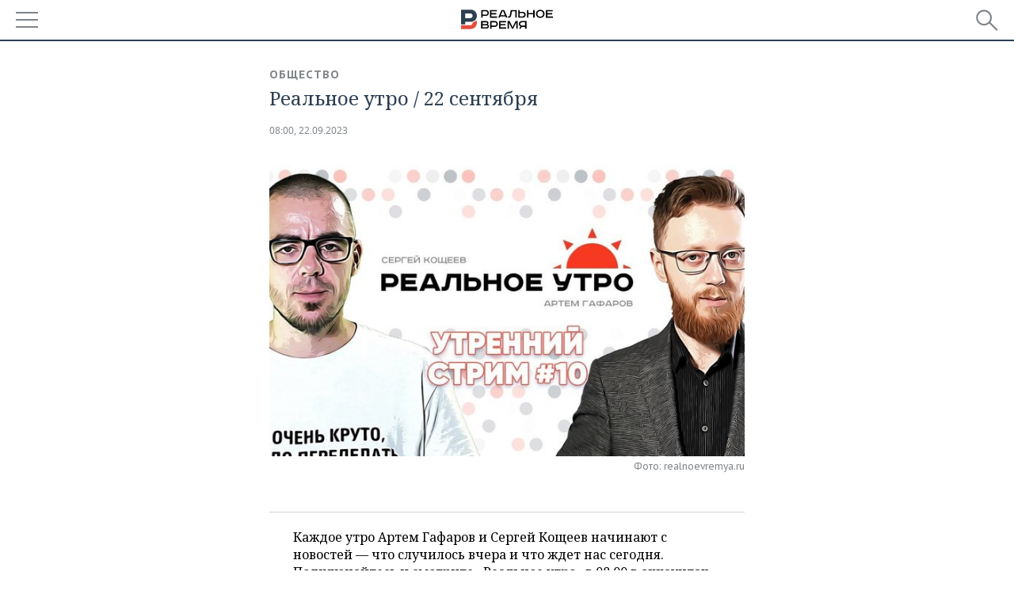

--- FILE ---
content_type: application/javascript
request_url: https://smi2.ru/counter/settings?payload=CMDnAhi0z6q1vjM6JDg1MWIwNzZmLWQ1MTAtNGViZi1hNTJiLTYzNjhkMzVlMDIxZQ&cb=_callbacks____0mkppcxcv
body_size: 1518
content:
_callbacks____0mkppcxcv("[base64]");